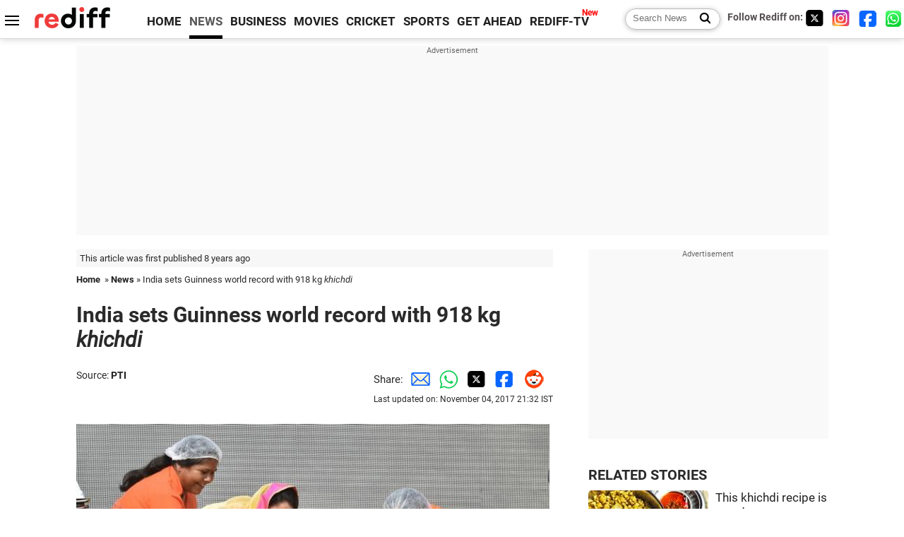

--- FILE ---
content_type: text/html
request_url: https://www.rediff.com/news/report/india-sets-guinness-world-record-with-918-kg-khichdi/20171104.htm
body_size: 13310
content:
<!doctype html>
<html lang="en">
<head>
<meta charset="UTF-8">
<meta name="viewport" content="width=device-width, initial-scale=1" />
<title>India sets Guinness world record with 918 kg khichdi - Rediff.com India News</title>
<meta name="keywords" content="Harsimrat Kaur Badal,  Brand Ambassador of The Great India Food Street,  Sanjeev Kapoor,  Sadhvi Niranjan Jyoti,  World Food India,  Ramdev,  Akshaya Patra Foundation,  ITC Hotels,  NGO Akshaya Patra,  Tata Chemicals COO,  Guinness World,  IMAGE,  PTI Photo,  CII,  Esben Lunde Larsen,  Vijay Verma" />
<link rel="alternate" href="https://www.rediff.com/rss/newshead.xml" type="application/rss+xml"  title="Rediff.com - India news" />
<meta name="robots" content="max-image-preview:large, index, follow">
<link rel="dns-prefetch" href="//track.rediff.com/" >
<link rel="dns-prefetch" href="//bizmail.rediff.com/" >
<link rel="dns-prefetch" href="//businessemail.rediff.com/" >
<link rel="dns-prefetch" href="//workmail.rediff.com/" >
<link rel="preload" href="//imworld.rediff.com/worldrediff/style_3_16/new_arti_us_4.css" as="style">
<link rel="amphtml" href="https://m.rediff.com/amp/news/report/india-sets-guinness-world-record-with-918-kg-khichdi/20171104.htm" />
<link rel="alternate" media="only screen and (max-width: 640px)" href="https://m.rediff.com/news/report/india-sets-guinness-world-record-with-918-kg-khichdi/20171104.htm" />
<meta http-equiv="X-UA-Compatible" content="IE=Edge" />
<meta name="description" content="A team of 50 people led by celebrity chef Sanjeev Kapoor and NGO Akshaya Patra supervised the night-long preparations and yoga guru Ramdev put crowning tadka in the dish at the World India Food event that will conclude on Sunday.
"  />
<meta name="news_keywords" content="Harsimrat Kaur Badal,  Brand Ambassador of The Great India Food Street,  Sanjeev Kapoor,  Sadhvi Niranjan Jyoti,  World Food India,  Ramdev,  Akshaya Patra Foundation,  ITC Hotels,  NGO Akshaya Patra,  Tata Chemicals COO" /><meta name="twitter:card" content="summary_large_image" />
<meta property="og:title" content="India sets Guinness world record with 918 kg khichdi" />
<meta property="og:type" content="article" />
<meta property="og:url" content="https://www.rediff.com/news/report/india-sets-guinness-world-record-with-918-kg-khichdi/20171104.htm" />
<meta property="og:site_name" content="Rediff" />
<meta property="og:description" content="A team of 50 people led by celebrity chef Sanjeev Kapoor and NGO Akshaya Patra supervised the night-long preparations and yoga guru Ramdev put crowning tadka in the dish at the World India Food event that will conclude on Sunday.
" />
<meta itemprop="name" content="India sets Guinness world record with 918 kg khichdi" />
<meta itemprop="description" content="A team of 50 people led by celebrity chef Sanjeev Kapoor and NGO Akshaya Patra supervised the night-long preparations and yoga guru Ramdev put crowning tadka in the dish at the World India Food event that will conclude on Sunday.
" />
<meta itemprop="publisher" content="Rediff.com" />
<meta itemprop="url" content="https://www.rediff.com/news/report/india-sets-guinness-world-record-with-918-kg-khichdi/20171104.htm" />
<meta itemprop="headline" content="India sets Guinness world record with 918 kg khichdi" />
<meta itemprop="inLanguage" content="en-US" />
<meta itemprop="keywords" content="Harsimrat Kaur Badal,  Brand Ambassador of The Great India Food Street,  Sanjeev Kapoor,  Sadhvi Niranjan Jyoti,  World Food India,  Ramdev,  Akshaya Patra Foundation,  ITC Hotels,  NGO Akshaya Patra,  Tata Chemicals COO,  Guinness World,  IMAGE,  PTI Photo,  CII,  Esben Lunde Larsen,  Vijay Verma" />
<meta itemprop="image" content="https://im.rediff.com/1200-630/news/2017/nov/04khichdi1.jpg">
<meta itemprop="datePublished" content="2017-11-04T19:19:20+05:30" />
<meta itemprop="dateModified" content="2017-11-04T21:32:09+05:30" />
<meta itemprop="alternativeHeadline" content="India sets Guinness world record with 918 kg khichdi" />
<link rel="preload" href="https://im.rediff.com/news/2017/nov/04khichdi1.jpg?w=670&h=900" as="image" /><link rel="icon" type="image/x-icon" href="https://im.rediff.com/favicon2.ico" />
<link rel="canonical" href="https://www.rediff.com/news/report/india-sets-guinness-world-record-with-918-kg-khichdi/20171104.htm" />
<meta itemprop="dateline" content="New Delhi" /><link rel="preconnect" href="//imworld.rediff.com" >
<meta property="og:image" content="https://im.rediff.com/1200-630/news/2017/nov/04khichdi1.jpg" />
<link rel="image_src" href="https://im.rediff.com/1200-630/news/2017/nov/04khichdi1.jpg" />

<script type="application/ld+json">
{
	"@context":"https://schema.org","@type":"NewsMediaOrganization","name":"Rediff.com","url":"https://www.rediff.com","logo":{
		"@type":"ImageObject","url":"https://im.rediff.com/worldrediff/pix/rediff_newlogo.svg","width":400,"height":100
	},
	"address":{
		"@type":"PostalAddress","streetAddress":" Level 9 and 10, Seasons Riddhi Siddhi, Jn of Tilak Road and 1st Gaothan Lane, Santacruz (West)","addressLocality":"Mumbai","addressRegion":"India","addressCountry":"IN","postalCode":"400054"
	},
	"contactPoint":{
		"@type":"ContactPoint","telephone":"+91 - 022 - 61820000","contactType":"Customer Service","areaServed":"IN","availableLanguage":"English","hoursAvailable":{"opens":"09:00","closes":"18:00"}
	},
	"sameAs":[
		"https://x.com/RediffNews",
		"https://www.instagram.com/rediffnews/",
		"https://www.facebook.com/people/Rediff-News/61566156876578/",
		"https://www.youtube.com/@RediffOriginals"
	]
}
</script>
<script type="application/ld+json">
{
	"@context":"https://schema.org",
	"@type":"SiteNavigationElement",
	"name":["rediffmail","Rediff Money","Enterprise Email","Business Email","rediffGURUS","News","Business","Movies","Sports","Cricket","Get Ahead"],
	"url":["https://mail.rediff.com/cgi-bin/login.cgi","https://money.rediff.com","https://workmail.rediff.com","https://businessemail.rediff.com","https://gurus.rediff.com","https://www.rediff.com/news","https://www.rediff.com/business","https://www.rediff.com/movies","https://www.rediff.com/sports","https://www.rediff.com/cricket","https://www.rediff.com/getahead"]
}
</script>
<script type="application/ld+json">
{
	"@context":"https://schema.org",
	"@type":"WebSite",
	"url":"https://www.rediff.com/",
	"potentialAction": {
		"@type": "SearchAction",
		"target": "https://www.rediff.com/search/{srchword}",
		"query-input": "required maxlength=150 name=srchword"
	}
}
</script>

<script type="application/ld+json">
{
	"@context":"https://schema.org",
	"@type":"BreadcrumbList",
	"name":"Breadcrumb",
	"itemListElement":[
		{
		"@type":"ListItem",
		"position":1,
		"item":{
			"@id":"https://www.rediff.com",
			"name":"Home"
		}
		},
		{
		"@type":"ListItem",
		"position":2,
		"item":{
		"@id":"https://www.rediff.com/news",
		"name":"News"
		}
		},
		{
		"@type":"ListItem",
		"position":3,
		"item":{
		"name":"India sets Guinness world record with 918 kg khichdi"
		}
		}
	]
}
</script>
<script type="application/ld+json">
{
	"@context":"https://schema.org",
	"@type":"WebPage",
	"name":"India sets Guinness world record with 918 kg khichdi - Rediff.com India News",
	"description":"A team of 50 people led by celebrity chef Sanjeev Kapoor and NGO Akshaya Patra supervised the night-long preparations and yoga guru Ramdev put crowning tadka in the dish at the World India Food event that will conclude on Sunday.
",
	"keywords":"Harsimrat Kaur Badal,  Brand Ambassador of The Great India Food Street,  Sanjeev Kapoor,  Sadhvi Niranjan Jyoti,  World Food India,  Ramdev,  Akshaya Patra Foundation,  ITC Hotels,  NGO Akshaya Patra,  Tata Chemicals COO,  Guinness World,  IMAGE,  PTI Photo,  CII,  Esben Lunde Larsen,  Vijay Verma",
	"speakable":{
		"@type":"SpeakableSpecification",
		"cssSelector":["h1","h2"]
		},
	"url":"https://www.rediff.com/news/report/india-sets-guinness-world-record-with-918-kg-khichdi/20171104.htm"
}
</script>
<script type="application/ld+json">
{
	"@context":"https://schema.org",
	"@type":"NewsArticle",
	"mainEntityOfPage":{
		"@type":"WebPage",
		"@id":"https://www.rediff.com/news/report/india-sets-guinness-world-record-with-918-kg-khichdi/20171104.htm",
		"url":"https://www.rediff.com/news/report/india-sets-guinness-world-record-with-918-kg-khichdi/20171104.htm"
	},
	"inLanguage":"en",
	"headline":"India sets Guinness world record with 918 kg khichdi",
	"description":"A team of 50 people led by celebrity chef Sanjeev Kapoor and NGO Akshaya Patra supervised the night-long preparations and yoga guru Ramdev put crowning tadka in the dish at the World India Food event that will conclude on Sunday.
",
	"keywords":"Harsimrat Kaur Badal,  Brand Ambassador of The Great India Food Street,  Sanjeev Kapoor,  Sadhvi Niranjan Jyoti,  World Food India,  Ramdev,  Akshaya Patra Foundation,  ITC Hotels,  NGO Akshaya Patra,  Tata Chemicals COO,  Guinness World,  IMAGE,  PTI Photo,  CII,  Esben Lunde Larsen,  Vijay Verma",
	"articleSection":"news",
	"url":"https://www.rediff.com/news/report/india-sets-guinness-world-record-with-918-kg-khichdi/20171104.htm",
	"image":
	{
		"@type":"ImageObject",
		"url":"https://im.rediff.com/1600-900/news/2017/nov/04khichdi1.jpg",
		"width":"1600",
		"height":"900"
	},
	"datePublished":"2017-11-04T19:19:20+05:30",
	"dateModified":"2017-11-04T21:32:09+05:30",
	"articleBody":"IMAGE: Union Minister of Food Processing Harsimrat Kaur Badal, centre, along with Sadhvi Niranjan Jyoti, MoS for Food Processing, left, and Yoga Guru Ramdev, cooking khichdi in a giant wok at the World Food India 2017 festival in New Delhi on Saturday to create a world record and popularise it as Brand India food. Photographs: Vijay Verma/ PTI PhotoIndia on Saturday set a Guinness world record by cooking 918 kg khichdi, a traditional multi-grain dish, at the ongoing global food event organised by the government in the national capital.A team of 50 people led by celebrity chef Sanjeev Kapoor and NGO Akshaya Patra supervised the night-long preparations and yoga guru Ramdev put crowning tadka in the dish at the World India Food event that will conclude on Sunday.Khichdi was steam-cooked in a giant wok weighing around 1,200 kg. Out of which, the wok alone was weighing 343 kg. The dish was prepared using multi-grains like rice, pulses, coarse cereals and vegetables.&nbsp;We are still waiting for a few pieces of evidence. For the time being, I am happy to announce that this (khichdi) wins the Guinness World title weighing 918 kg, Guinness WorldRecords Project Manager Paulina Sapinska said at the event. The minimum requirement to create a world-record was 500 kg. The cooked dish, however, weighed more than the target of around 800 kg set by chef Sanjeev Kapoor.Other leading chefs, including Imtiaz Qureshi, Ranveer Brar, Sudhir Sibal, Rakesh Sethi, Akshay Nayyar, Satish Gowda, too helped in the cooking of the dish.Khichdi is a healthy and superfood. It is a solution to those depending on food supplements. It is rich with all nutrition, Ramdev said after putting tadka in the dish.Promoting khichdi as a Brand India food is a good step towards promoting healthy superfood not only domestic but also international market, he added.Food Processing Minister Harsimrat Kaur Badal, who also lent a hand in the cooking of khichdi, said: It is a wholesome food as it contains most of the nutrients. It also symbolises the countrys unity in diversity.IMAGE: Union ministers Harsimrat Kaur Badal and Sadhvi Niranjan with celebrity chef Sanjeev Kapoor while cooking the khichdi.The khichdi will be distributed to orphans by Akshaya Patra Foundation and Gurudwara to about 60,000 people.We promote international foods in India and it is our opportunity to showcase our superfoods to the world, said Kapoor, who is also a Brand Ambassador of The Great India Food Street at the event.Qureshi, master chef at ITC Hotels, praised the governments initiative to promote Indian foods like khichdi and recognise the talent of Indian chefs.He said that new-age chefs are innovating this dish across the world and is being consumed in an interesting way these days.Minister of State for Food Processing Sadhvi Niranjan Jyoti, Denmark Food Minister Esben Lunde Larsen, ITC CEO Sanjiv Puri, Tata Chemicals COO of the consumer business Richa Arora, LT Foods Chairman Vijay Arora and Akshaya Patra Foundation officials were also present at the event.The mega khichadi preparation was part of the Great Indian Food Street at the global event, being organised along with industry body CII, that features traditional food from more than 20 states states.It took over three months of planning and multiple trials in attempting 800 kg of khichdi. The dish and recipe will be popularised by Indian foreign missions and the government to ensure it is part of restaurants and kitchens around the world.",
	"author":{
		"@type":"Person",
		"name":"Utkarsh Mishra",
		"url":"https://www.rediff.com/author/Utkarsh%20Mishra"
	},
	"publisher":{   
		"@type":"NewsMediaOrganization",
		"name":"Rediff.com",
		"logo":{
			"@type":"ImageObject","url":"https://im.rediff.com/worldrediff/pix/rediff_newlogo.svg","width":400,"height":100   
		}        
	},
	"associatedMedia":{
		"@type":"ImageObject",
		"url":"https://im.rediff.com/news/2017/nov/04khichdi1.jpg",
		"caption":"India sets Guinness world record with 918 kg khichdi",
		"description":"India sets Guinness world record with 918 kg khichdi",
		"height":"900",
		"width":"1200"
	}		
}
</script>

<script>
var cdn_domain = "https://www.rediff.com";
var section = "news";
var article_url = "https://www.rediff.com/news/report/india-sets-guinness-world-record-with-918-kg-khichdi/20171104.htm";
var template = "news-pti.xsl";
var page_type = "article";
var endyear 	= "2026";
var org_domain = "https://mypage.rediff.com";
var imgpath	= "//imworld.rediff.com/worldrediff/pix";
var ishare_domain	= "https://ishare.rediff.com";
var shopping_domain	= "https://shopping.rediff.com";
var books_domain	= "https://books.rediff.com";
var track_domain	= "https://track.rediff.com";
var money_domain	= "https://money.rediff.com";
var realtime_domain	= "https://realtime.rediff.com";
var share_domain	= "https://share.rediff.com";
var timetoread = "";

function enc(a,url){a.href	=	url;return true;}
function getCookie(name){var dc=document.cookie;var prefix=name+"=";var begin=dc.indexOf("; "+prefix);if(begin==-1){begin=dc.indexOf(prefix);if(begin!=0)return null}else begin+=2;var end=document.cookie.indexOf(";",begin);if(end==-1)end=dc.length;return unescape(dc.substring(begin+prefix.length,end))}
function sharePopup(ob){var left = (screen.width - 800) / 2;var shareurl = ob.href;window.open(shareurl,'sharewindow','toolbar=no,location=0,status=no,menubar=no,scrollbars=yes,resizable=yes,width=800,height=550,top=80,left='+left);}
function trackURL(url){if(navigator.userAgent.toLowerCase().indexOf('msie') != -1){var referLink = document.createElement('a');referLink.href = url;document.body.appendChild(referLink);referLink.click();}else{document.location.href = url;}}

</script>
	<script async src="//pagead2.googlesyndication.com/pagead/js/adsbygoogle.js"></script>
	
	<script>
	(adsbygoogle = window.adsbygoogle || []).push({
		google_ad_client: "ca-pub-2932970604686705",
		enable_page_level_ads: true
	});
	</script>
	
<link rel="stylesheet" href="//imworld.rediff.com/worldrediff/style_3_16/new_arti_us_4.css" />
<style>.imgcaption{clear:both}.bigtable{margin:10px 0}.logo{width:160px}.toplinks .active{margin-right:0;margin-left:0}.watchasvd{font-size:0.8rem;margin-right:20px;display:inline-block;vertical-align:middle;color:#ef3b3a;font-weight:bold;}.watchasvd::before{content:'';display:inline-block;width:28px;height:17px;background:url('https://im.rediff.com/worldrediff/pix/watchvdicon.jpg') 0 0 no-repeat;vertical-align:middle;}.newtv::after{content:'New';font-weight:bold;color:#ff0000;font-size:0.8rem;position:absolute;top:-10px;right:-13px}.mfrom_flex{display:flex;justify-content:space-between;border-bottom:solid 1px #e2e2e2;padding-bottom:20px}.mfrom_box{max-width:200px;overflow:hidden}.mfrom_copy{font-size:1.1rem;margin-top:5px}.div_subscibe_top{margin-top:30px}.subscribe_btn_in{background:#000;border-radius:50%;width:30px;height:30px;line-height:30px;font-size:1.2rem;color:#fff;border:none;text-align:center}.lbl_sub_email{display:block;font-weight:bold;font-size:0.8rem;margin-bottom:1px}.div_subscibe_top_container{width:calc(100% - 330px);border-right:dotted 1px #ababab;border-left:dotted 1px #ababab;}.div_subscibe_top{width:250px;background:none;margin:0 auto;border:none;border-radius:5px;padding:5px 0 8px 12px;box-shadow:0 0 7px rgba(0, 0, 0, 0.3)}.vcenter{align-items:center}.sub_email_in{padding:5px;text-align:left;height:30px;width:190px;margin-right:5px;border:solid 1px #b2aeae;border-radius:5px;font-size:0.85rem}.sub_email_in::placeholder{font-size:1rem}.subwait{position:absolute;right:50px}.subscrip_message{font-size:0.75rem;font-weight:bold;margin:5px 0}</style>
<script async src="//newads.rediff.com/rediffadserver/www/delivery/asyncjs.php"></script>
<script async src="https://securepubads.g.doubleclick.net/tag/js/gpt.js"></script>

<script>
window.googletag = window.googletag || {cmd: []};
googletag.cmd.push(function() {
	var sectionarr = window.parent.location.href.split("/");
	var authorname = "";
	if(document.getElementById('OAS_author')){authorname = document.getElementById('OAS_author').value;}
	var adv_subsection = "";
	if(document.getElementById('OAS_subsection')){adv_subsection = document.getElementById('OAS_subsection').value;}
	googletag.defineSlot('/21677187305/Rediff_ROS_728x90_ATF_INTL', [[750, 100], [970, 90], [970, 250], [980, 90], [930, 180], [950, 90], [960, 90], [970, 66], [750, 200], [728, 90], [980, 120]], 'div-gpt-ad-1739426843638-0').setTargeting('author', authorname.toLowerCase()).setTargeting('url',sectionarr[3]).setTargeting('subsection',adv_subsection).addService(googletag.pubads());
	googletag.defineSlot('/21677187305/Rediff_ROS_300x250_ATF_INTL', [[336, 280], [300, 250]], 'div-gpt-ad-1739426924396-0').setTargeting('author', authorname.toLowerCase()).setTargeting('url',sectionarr[3]).setTargeting('subsection',adv_subsection).addService(googletag.pubads());
	googletag.defineSlot('/21677187305/Rediff_ROS_300x250_BTF_INTL', [[300, 250], [336, 280]], 'div-gpt-ad-1742278123914-0').setTargeting('author', authorname.toLowerCase()).setTargeting('url',sectionarr[3]).setTargeting('subsection',adv_subsection).addService(googletag.pubads());
	googletag.defineSlot('/21677187305/Rediff_ROS_300x250_BTF2_INTL', [[300, 250], [336, 280]], 'div-gpt-ad-1752125674124-0').setTargeting('author', authorname.toLowerCase()).setTargeting('url',sectionarr[3]).setTargeting('subsection',adv_subsection).addService(googletag.pubads());
	googletag.defineSlot('/21677187305/Rediff_ROS_300x250_BTF3_INTL', [[300, 100], [300, 250], [300, 75]], 'div-gpt-ad-1748412147256-0').setTargeting('author', authorname.toLowerCase()).setTargeting('url',sectionarr[3]).setTargeting('subsection',adv_subsection).addService(googletag.pubads());
	googletag.defineSlot('/21677187305/Rediff_ROS_728x90_BTF_INTL', [[960, 90], [970, 66], [970, 90], [728, 90], [980, 90], [950, 90]], 'div-gpt-ad-1748412234453-0').setTargeting('author', authorname.toLowerCase()).setTargeting('url',sectionarr[3]).setTargeting('subsection',adv_subsection).addService(googletag.pubads());
	if(screen.width >= 1400)
	{
	googletag.defineSlot('/21677187305/Rediff_ROS_120x600_ATF_INTL_Left_Margin', [120, 600], 'div-gpt-ad-1741063428061-0').setTargeting('author', authorname.toLowerCase()).setTargeting('url',sectionarr[3]).setTargeting('subsection',adv_subsection).addService(googletag.pubads());
	googletag.defineSlot('/21677187305/Rediff_ROS_120x600_ATF_INTL_Right_Margin', [120, 600], 'div-gpt-ad-1741063514341-0').setTargeting('author', authorname.toLowerCase()).setTargeting('url',sectionarr[3]).setTargeting('subsection',adv_subsection).addService(googletag.pubads());
	}
	googletag.pubads().enableSingleRequest();
	googletag.enableServices();
});
</script>

<script> window._izq = window._izq || []; window._izq.push(["init"]); </script>
<script src='https://cdn.izooto.com/scripts/39851dc0ca7139b97c039b38dd09bd76150834db.js' async></script>
<script type="text/javascript">
  window._taboola = window._taboola || [];
  _taboola.push({article:'auto'});
  !function (e, f, u, i) {
    if (!document.getElementById(i)){
      e.async = 1;
      e.src = u;
      e.id = i;
      f.parentNode.insertBefore(e, f);
    }
  }(document.createElement('script'),
  document.getElementsByTagName('script')[0],
  '//cdn.taboola.com/libtrc/rediffcom/loader.js',
  'tb_loader_script');
  if(window.performance && typeof window.performance.mark == 'function')
    {window.performance.mark('tbl_ic');}
</script>
<style>.arti_contentbig p.imgcaptionsmall,.imgcaptionsmall{width:50%;color:#515151;font-size:0.9rem;float:left;margin:0 8px 8px 0;line-height:1.4em;}</style>
</head>
<body>
<!-- Begin comScore Tag -->

<script>
var _comscore = _comscore || [];
_comscore.push({ c1: "2", c2: "6035613" });
(function() {
var s = document.createElement("script"), el = document.getElementsByTagName("script")[0]; 
s.async = true;
s.src = "https://sb.scorecardresearch.com/cs/6035613/beacon.js";
el.parentNode.insertBefore(s, el);
})();
</script>
<noscript><img src="https://sb.scorecardresearch.com/p?c1=2&amp;c2=6035613&amp;cv=3.6.0&amp;cj=1" alt="comscore" ></noscript>

<!-- End comScore Tag --><script>
if(!OAS_sitepage)var OAS_sitepage = "";
if(!OAS_listpos)var OAS_listpos = "";

	var ck=document.cookie;
	function getcookie(n)
	{
		var ar=n+"=";var al=ar.length;var cl=ck.length;var i=0;while(i<cl)
		{j=i+al;if(ck.substring(i,j)==ar)
		{e=ck.indexOf(";",j);if(e==-1)
		e=ck.length;return unescape(ck.substring(j,e));}
		i=ck.indexOf(" ",i)+1;if(i==0)
		break;}
		return "";
	}
	var querystring	= "";
	var path	= "";
	var domain	= "";
	var Rkey_data	= "";
	var Rkey	= Math.floor(Math.random() * 1000000);
	querystring	= window.location.search;
	path		= window.location.pathname;
	domain		= window.location.host;
	var tmp_ref = encodeURIComponent(document.referrer);
	if((tmp_ref == null) || (tmp_ref.length == 0)){tmp_ref = "";}
	if (querystring == "")
	{
		Rkey_data = "?rkey="+Rkey;
	}
	else
	{
		Rkey_data = "&rkey="+Rkey;
	}
	if(tmp_ref != "")
	{
		Rkey_data += "&ref="+tmp_ref;
	}
	var metricImgNew = new Image();
	metricImgNew.src = '//usmetric.rediff.com/'+domain+path+querystring+Rkey_data+'&device=pc';
	var Rlo="";
	var Rl = "";
	Rlo	= getcookie("Rlo");
	Rlo = unescape(Rlo).replace(/\+/g," ");
	Rlo = Rlo.replace("@rediffmail.com","");
	Rlo = Rlo.replace(/[^\w\d\s\-\_]/ig,'');
	Rl = getcookie("Rl");
	Rl = Rl.replace(/[^\w\d\s\-\_@\.]/ig,'');
	var tmp_rsc1 = "";
	tmp_rsc1 = getcookie("Rsc");

</script>
<style>.fnt0{font-size:0;}</style>
<div class="fnt0"><ins data-revive-zoneid="333" data-revive-source="_blank" data-revive-target="_blank" data-revive-id="4b71f4079fb345c8ac958d0e9f0b56dd" data-zonename="Rediff_ROS_OutstreamVideo_INTL"></ins></div><input type="hidden" id="OAS_topic"  name="OAS_topic" value="" />
<input type="hidden" id="OAS_author"  name="OAS_author" value="PTI" />
<input type="hidden" id="ads_moviename"  name="ads_moviename" value="null" />
<div id="tower_conatainer" class='tower_conatainer'><div id="div_left_tower" class="left_tower"></div><div id="div_right_tower" class="right_tower"></div></div><input type="hidden" id="OAS_subsection"  name="OAS_subsection" value="news-report-india" /><div class="topfixedrow">
	<div class="logobar flex maxwrap">
		<div id="menuicon" class="homesprite menuicon"></div>
		<div class="logo"><a href="https://www.rediff.com"><img src="//imworld.rediff.com/worldrediff/pix/rediff_newlogo.svg" width="120" height="30" alt="rediff logo" /></a></div>
		<div class="toplinks">
			<a href="https://www.rediff.com" class="linkcolor bold" data-secid="nav_article_home" data-pos="1">HOME</a>
			<a href="https://www.rediff.com/news" class="linkcolor bold active" data-secid="nav_article_news" data-pos="1">NEWS</a> 
			<a href="https://www.rediff.com/business" class="linkcolor bold " data-secid="nav_article_business" data-pos="1">BUSINESS</a> 
			<a href="https://www.rediff.com/movies" class="linkcolor bold " data-secid="nav_article_movies" data-pos="1">MOVIES</a> 
			<a href="https://www.rediff.com/cricket" class="linkcolor bold " data-secid="nav_article_cricket" data-pos="1">CRICKET</a> 
			<a href="https://www.rediff.com/sports" class="linkcolor bold " data-secid="nav_article_sports" data-pos="1">SPORTS</a> 
			<a href="https://www.rediff.com/getahead" class="linkcolor bold " data-secid="nav_article_getahead" data-pos="1">GET AHEAD</a>
			<a href="https://tv.rediff.com" class="linkcolor bold relative newtv" data-secid="nav_article_redifftv" data-pos="1">REDIFF-TV</a>
		</div>
		<div class="toprightlinks flex">
			<div class="arti_srch_container"><form name="mainnewsrchform" onsubmit="return submitSearch()" action="https://www.rediff.com/search" method="POST"><input type="text" id="main_srchquery_tbox" name="main_srchquery_tbox" placeholder="Search News" value="" class="txt_srchquery" autocomplete="off"><input type="submit" value="" class="newsrchbtn" aria-label="Search News"></form></div>
			<div class="navbarsocial"><span class="followon">Follow Rediff on: </span><a href="https://x.com/RediffNews" target="_blank" aria-label="Twitter"><span class="homesprite socialicons twitter"></span></a> &nbsp; <a href="https://www.instagram.com/rediffnews/" target="_blank" aria-label="Instagram"><span class="homesprite socialicons insta"></span></a> &nbsp; <a href="https://www.facebook.com/people/Rediff-News/61566156876578/" target="_blank" aria-label="Facebook"><span class="homesprite socialicons fb"></span></a> &nbsp; <a href="https://whatsapp.com/channel/0029Va5OV1pLtOjB8oWyne1F" target="_blank" aria-label="whatsup"><span class="homesprite socialicons whup"></span></a></div>
		</div>
	</div>
</div>
<div class="advtcontainer lb wrapper">
	<div class="advttext"></div>
	<div id="world_top" class="div_ad_lb01"><div id='div-gpt-ad-1739426843638-0' style='min-width:728px;min-height:66px;'><script>googletag.cmd.push(function(){googletag.display('div-gpt-ad-1739426843638-0');});</script></div></div>
</div>
<div class="wrapper clearfix">
	<!-- leftcontainer starts -->
	<div id="leftcontainer" class="red_leftcontainer">
		<div class="yearsago">This article was first published 8 years ago</div>		<div class="breadcrumb"><a href="https://www.rediff.com" class="bold">Home</a>&nbsp; &raquo;&nbsp;<a href="https://www.rediff.com/news" class="bold">News</a> &raquo;&nbsp;India sets Guinness world record with 918 kg <i>khichdi</i></div>
		<h1 class="artihd">India sets Guinness world record with 918 kg <i>khichdi</i></h1>
		<div class="clearfix">
			<div class="floatL">
				<div class="bylinetop"><span class="grey1">Source: </span><a href="https://www.rediff.com/author/PTI" class="bold">PTI</a>	</div>
				<div> </div>
			</div>
			<div class="floatR">Share:<a href="mailto:?subject=India%20sets%20Guinness%20world%20record%20with%20918%20kg%20khichdi&body=Read this article https://www.rediff.com/news/report/india-sets-guinness-world-record-with-918-kg-khichdi/20171104.htm" title="Share by Email" aria-label="Email Share"><i class="shareic_sprite email"></i></a><a target="_blank" OnClick="sharePopup(this);return false;" href="https://api.whatsapp.com/send?text=https://www.rediff.com/news/report/india-sets-guinness-world-record-with-918-kg-khichdi/20171104.htm" title="Share on Whatsapp"  aria-label="Whatsapp Share"><i class="shareic_sprite waup"></i></a><a target="_blank" OnClick="sharePopup(this);return false;" href="https://twitter.com/intent/tweet?url=https://www.rediff.com/news/report/india-sets-guinness-world-record-with-918-kg-khichdi/20171104.htm&text=India%20sets%20Guinness%20world%20record%20with%20918%20kg%20khichdi"  title="Share on Twitter"  aria-label="Twitter Share"><i class="shareic_sprite twit"></i></a><a target="_blank" OnClick="sharePopup(this);return false;" href="https://www.facebook.com/sharer/sharer.php?u=https://www.rediff.com/news/report/india-sets-guinness-world-record-with-918-kg-khichdi/20171104.htm&picture=&title=India%20sets%20Guinness%20world%20record%20with%20918%20kg%20khichdi&description=" title="Share on Facebook"  aria-label="Facebook Share"><i class="shareic_sprite fb"></i></a><a target="_blank" OnClick="sharePopup(this);return false;" href="https://www.reddit.com/submit?url=https://www.rediff.com/news/report/india-sets-guinness-world-record-with-918-kg-khichdi/20171104.htm&title=India%20sets%20Guinness%20world%20record%20with%20918%20kg%20khichdi" title="Share on Reddit"  aria-label="Reddit Share"><i class="shareic_sprite reddit"></i></a>
			<p class="updatedon">Last updated on: November 04, 2017&nbsp;21:32 IST</p>
			</div>
		</div>
				<div id="arti_content_n" class="arti_contentbig clearfix" itemprop="articleBody">
			<p><img class=imgwidth src="//im.rediff.com/news/2017/nov/04khichdi1.jpg?w=670&h=900" alt="" style="max-width:100%;"   /></p>
<div style="padding: 5px; border: 1px solid #dfdfdf; clear: both; width: 95%; max-width: 670px; font-size: 1em;"><strong>IMAGE: Union Minister of Food Processing Harsimrat Kaur Badal, centre, along with Sadhvi Niranjan Jyoti, MoS for Food Processing, left, and Yoga Guru Ramdev, cooking <em>khichdi</em> in a giant wok at the World Food India 2017 festival in New Delhi on Saturday to create a world record and popularise it as Brand India food. Photographs: Vijay Verma/ PTI Photo<br /></strong></div>
<p>India on Saturday set a Guinness world record by cooking 918 kg <em>khichdi</em>, a traditional multi-grain dish, at the ongoing global food event organised by the government in the national capital.</p>
<p>A team of 50 people led by celebrity chef Sanjeev Kapoor and NGO Akshaya Patra supervised the night-long preparations and yoga guru Ramdev put crowning <em>tadka</em> in the dish at the World India Food event that will conclude on Sunday.</p>
<p>Khichdi was steam-cooked in a giant wok weighing around 1,200 kg. Out of which, the wok alone was weighing 343 kg. The dish was prepared using multi-grains like rice, pulses, coarse cereals and vegetables.</p><div id="shop_advertise_div_1"></div><div class="clear"><div class="inline-block" id="div_arti_inline_advt"></div><div class="inline-block" id="div_arti_inline_advt2"></div></div>
<div id="div_morelike_topic_container">&nbsp;</div>
<p>"We are still waiting for a few pieces of evidence. For the time being, I am happy to announce that this (<em>khichdi</em>) wins the Guinness World title weighing 918 kg," Guinness World</p>
<p>Records' Project Manager Paulina Sapinska said at the event. The minimum requirement to create a world-record was 500 kg. The cooked dish, however, weighed more than the target of around 800 kg set by chef Sanjeev Kapoor.</p>
<p>Other leading chefs, including Imtiaz Qureshi, Ranveer Brar, Sudhir Sibal, Rakesh Sethi, Akshay Nayyar, Satish Gowda, too helped in the cooking of the dish.</p>
<p>"Khichdi is a healthy and superfood. It is a solution to those depending on food supplements. It is rich with all nutrition," Ramdev said after putting <em>tadka</em> in the dish.</p>
<p>Promoting <em>khichdi</em> as a 'Brand India' food is a good step towards promoting healthy superfood not only domestic but also international market, he added.</p>
<p>Food Processing Minister Harsimrat Kaur Badal, who also lent a hand in the cooking of <em>khichdi</em>, said: "It is a wholesome food as it contains most of the nutrients. It also symbolises the country's unity in diversity."</p><div class="clear"></div><div class="advtcontainer lb"><div class="advttext"></div><div id="div_outstream_bottom"><ins data-revive-zoneid="391" data-revive-source="_blank" data-revive-target="_blank" data-revive-id="4b71f4079fb345c8ac958d0e9f0b56dd" data-zonename="Rediff_ROS_InArticleVideo_Middle_INTL"></ins></div></div><div class="clear"></div>
<p><img class=imgwidth src="//im.rediff.com/news/2017/nov/04khichdi2.jpg?w=670&h=900" alt="" style="max-width:100%;"   /></p>
<div style="padding: 5px; border: 1px solid #dfdfdf; clear: both; width: 95%; max-width: 670px; font-size: 1em;"><strong>IMAGE: Union ministers Harsimrat Kaur Badal and Sadhvi Niranjan with celebrity chef Sanjeev Kapoor while cooking the <em>khichdi.</em><br /></strong></div>
<p>The khichdi will be distributed to orphans by Akshaya Patra Foundation and Gurudwara to about 60,000 people.</p>
<p>"We promote international foods in India and it is our opportunity to showcase our superfoods to the world," said Kapoor, who is also a Brand Ambassador of The Great India Food Street at the event.</p>
<p>Qureshi, master chef at ITC Hotels, praised the government's initiative to promote Indian foods like <em>khichdi</em> and recognise the talent of Indian chefs.</p>
<p>He said that new-age chefs are innovating this dish across the world and is being consumed in an interesting way these days.</p>
<p>Minister of State for Food Processing Sadhvi Niranjan Jyoti, Denmark Food Minister Esben Lunde Larsen, ITC CEO Sanjiv Puri, Tata Chemicals COO of the consumer business Richa Arora, LT Foods Chairman Vijay Arora and Akshaya Patra Foundation officials were also present at the event.</p>
<div class="frame_vd_in"><iframe id="video_preview" width="100%" height="100%" frameborder="0" src="https://ishare.rediff.com/video/embed/10877015" scrolling="auto" allowfullscreen="true" webkitallowfullscreen="true" mozallowfullscreen="true"></iframe></div>
<p>The mega khichadi preparation was part of the 'Great Indian Food Street' at the global event, being organised along with industry body CII, that features traditional food from more than 20 states states.</p>
<p>It took over three months of planning and multiple trials in attempting 800 kg of khichdi. The dish and recipe will be popularised by Indian foreign missions and the government to ensure it is part of restaurants and kitchens around the world.</p>
		</div>
		<div class="bylinebot">
																										<div>Source: <a href="https://www.rediff.com/author/PTI" class="bold">PTI</a><i class="ht5 clear"></i>&#169; Copyright 2026 PTI. All rights reserved. Republication or redistribution of PTI content, including by framing or similar means, is expressly prohibited without the prior written consent.<br /></div>
									</div>
		<i class="clear"></i>
		<div class="flex spacebetw vcenter">
			<div>Share:<a href="mailto:?subject=India%20sets%20Guinness%20world%20record%20with%20918%20kg%20khichdi&body=Read this article https://www.rediff.com/news/report/india-sets-guinness-world-record-with-918-kg-khichdi/20171104.htm"  aria-label="Email Share" title="Share by Email"><i class="shareic_sprite email"></i></a><a target="_blank" OnClick="sharePopup(this);return false;" href="https://api.whatsapp.com/send?text=https://www.rediff.com/news/report/india-sets-guinness-world-record-with-918-kg-khichdi/20171104.htm" aria-label="Whatsapp Share" title="Share on Whatsapp"><i class="shareic_sprite waup"></i></a><a target="_blank" OnClick="sharePopup(this);return false;" href="https://twitter.com/intent/tweet?url=https://www.rediff.com/news/report/india-sets-guinness-world-record-with-918-kg-khichdi/20171104.htm&text=India%20sets%20Guinness%20world%20record%20with%20918%20kg%20khichdi"  title="Share on Twitter"  aria-label="Twitter Share"><i class="shareic_sprite twit"></i></a><a target="_blank" OnClick="sharePopup(this);return false;" href="https://www.facebook.com/sharer/sharer.php?u=https://www.rediff.com/news/report/india-sets-guinness-world-record-with-918-kg-khichdi/20171104.htm&picture=&title=India%20sets%20Guinness%20world%20record%20with%20918%20kg%20khichdi&description=" title="Share on Facebook"  aria-label="Facebook Share"><i class="shareic_sprite fb"></i></a><a target="_blank" OnClick="sharePopup(this);return false;" href="https://www.reddit.com/submit?url=https://www.rediff.com/news/report/india-sets-guinness-world-record-with-918-kg-khichdi/20171104.htm&title=India%20sets%20Guinness%20world%20record%20with%20918%20kg%20khichdi" title="Share on Reddit"  aria-label="Reddit Share"><i class="shareic_sprite reddit"></i></a></div>
			<div class="div_subscibe_top_container"><div id='span_subscibe_top' class="div_subscibe_top"><div id='div_subscribe_in_top' class='flex'><form name='frm_subscription_in_top' method='POST' id='frm_subscription_in_top'><label for='sub_email_in_top' class="lbl_sub_email">Subscribe to our Newsletter!</label><input type='text' onkeypress="if(event.keyCode==13){return submitSubscribeTop('sub_email_in_top','subscribe_btn_in_top','div_subscribe_in_top','div_subscrip_message_in_top',1);}" autocomplete='off' id='sub_email_in_top' name='sub_email_in_top' value='' placeholder='&#x2709; Your Email' class='sub_email_in' /><input type='button' onclick="return submitSubscribeTop('sub_email_in_top','subscribe_btn_in_top','div_subscribe_in_top','div_subscrip_message_in_top',1);" value='&gt;' id='subscribe_btn_in_top' class='subscribe_btn_in' /><i id='subwait_top' class='subwait'></i></form></div><div id='div_subscrip_message_in_top' class='subscrip_message hide'></div></div></div>
			<div><a href="https://www.rediff.com/news/report/india-sets-guinness-world-record-with-918-kg-khichdi/20171104.htm?print=true" target="_blank" rel="noreferrer" title="Print this article"><i class="shareic_sprite printicon"></i></a></div>
		</div>
				<div id="tags_div" class="tagsdiv"><p class='bold'>More News Coverage</p></b><a href="https://www.rediff.com/tags/harsimrat-kaur-badal">Harsimrat Kaur Badal</a><a href="https://www.rediff.com/tags/-brand-ambassador-of-the-great-india-food-street"> Brand Ambassador of The Great India Food Street</a><a href="https://www.rediff.com/tags/-sanjeev-kapoor"> Sanjeev Kapoor</a><a href="https://www.rediff.com/tags/-sadhvi-niranjan-jyoti"> Sadhvi Niranjan Jyoti</a><a href="https://www.rediff.com/tags/-world-food-india"> World Food India</a></div>
		<div><div class="advttext"></div><div id="world_bottom1"><div id="taboola-below-article-thumbnails"></div>

<script type="text/javascript">
  window._taboola = window._taboola || [];
  _taboola.push({
    mode: 'thumbnails-a',
    container: 'taboola-below-article-thumbnails',
    placement: 'Below Article Thumbnails',
    target_type: 'mix'
  });
</script>
</div></div>
		<i class="clear"></i><div id="div_ad_bottom3"><ins data-revive-zoneid="259" data-revive-source="_blank" data-revive-target="_blank" data-revive-id="4b71f4079fb345c8ac958d0e9f0b56dd" data-zonename="Rediff_ROS_Native_Widget_BTF2_INTL"></ins></div><i class="clear ht20"></i>
	</div>
	<!-- leftcontainer ends -->
	<!-- rightcontainer starts -->
	<div id="rightcontainer" class="red_rightcontainer">
		<div class="boxadvtcontainer">
			<div class="advttext"></div>
			<div class="relative"><div id="world_right1" class="world_right1"><div id='div-gpt-ad-1739426924396-0' style='min-width:300px;min-height:250px;'><script>googletag.cmd.push(function(){googletag.display('div-gpt-ad-1739426924396-0');});</script></div></div></div>
		</div>
				<div class="div_morenews">
			<h2 class="sechd">RELATED STORIES</h2>
									<div class="mnewsrow clearfix">
								<div class="mnthumb"><a href="http://www.rediff.com/getahead/report/food-this-khichdi-recipe-is-an-ode-to-my-mom/20171103.htm" onmousedown="return enc(this,'https://track.rediff.com/click?url=___http%3a%2f%2fwww.rediff.com%2fgetahead%2freport%2ffood-this-khichdi-recipe-is-an-ode-to-my-mom%2f20171103.htm___&service=news&clientip=23.47.221.11&source=morelike&type=related');"><img src="//im.rediff.com/170-100/getahead/2017/nov/03khichdi01.jpg" alt="This khichdi recipe is an ode to my mom" class="rcorner" loading="lazy" /></a></div>
								<div class="mncopy "><a href="http://www.rediff.com/getahead/report/food-this-khichdi-recipe-is-an-ode-to-my-mom/20171103.htm"onmousedown="return enc(this,'https://track.rediff.com/click?url=___http%3a%2f%2fwww.rediff.com%2fgetahead%2freport%2ffood-this-khichdi-recipe-is-an-ode-to-my-mom%2f20171103.htm___&service=news&clientip=23.47.221.11&source=morelike&type=related');">This khichdi recipe is an ode to my mom</a></div>
			</div>
												<div class="mnewsrow clearfix">
								<div class="mnthumb"><a href="http://www.rediff.com/getahead/report/food-tell-us-how-your-mom-prepared-khichdi/20171102.htm" onmousedown="return enc(this,'https://track.rediff.com/click?url=___http%3a%2f%2fwww.rediff.com%2fgetahead%2freport%2ffood-tell-us-how-your-mom-prepared-khichdi%2f20171102.htm___&service=news&clientip=23.47.221.11&source=morelike&type=related');"><img src="//im.rediff.com/170-100/getahead/2017/nov/02dal-khichdi.jpg" alt="Tell us how your mom prepared khichdi" class="rcorner" loading="lazy" /></a></div>
								<div class="mncopy "><a href="http://www.rediff.com/getahead/report/food-tell-us-how-your-mom-prepared-khichdi/20171102.htm"onmousedown="return enc(this,'https://track.rediff.com/click?url=___http%3a%2f%2fwww.rediff.com%2fgetahead%2freport%2ffood-tell-us-how-your-mom-prepared-khichdi%2f20171102.htm___&service=news&clientip=23.47.221.11&source=morelike&type=related');">Tell us how your mom prepared khichdi</a></div>
			</div>
												<div class="mnewsrow clearfix">
								<div class="mnthumb"><a href="http://www.rediff.com/getahead/report/food-recipe-how-to-make-moong-dal-khichdi/20151024.htm" onmousedown="return enc(this,'https://track.rediff.com/click?url=___http%3a%2f%2fwww.rediff.com%2fgetahead%2freport%2ffood-recipe-how-to-make-moong-dal-khichdi%2f20151024.htm___&service=news&clientip=23.47.221.11&source=morelike&type=related');"><img src="//im.rediff.com/170-100/getahead/2015/oct/16moong-dal-khichdi.jpg" alt="How to make Moong Dal Khichdi" class="rcorner" loading="lazy" /></a></div>
								<div class="mncopy "><a href="http://www.rediff.com/getahead/report/food-recipe-how-to-make-moong-dal-khichdi/20151024.htm"onmousedown="return enc(this,'https://track.rediff.com/click?url=___http%3a%2f%2fwww.rediff.com%2fgetahead%2freport%2ffood-recipe-how-to-make-moong-dal-khichdi%2f20151024.htm___&service=news&clientip=23.47.221.11&source=morelike&type=related');">How to make Moong Dal Khichdi</a></div>
			</div>
												<div class="mnewsrow clearfix">
								<div class="mnthumb"><a href="http://www.rediff.com/getahead/report/six-wonderful-khichdi-recipes/20160812.htm" onmousedown="return enc(this,'https://track.rediff.com/click?url=___http%3a%2f%2fwww.rediff.com%2fgetahead%2freport%2fsix-wonderful-khichdi-recipes%2f20160812.htm___&service=news&clientip=23.47.221.11&source=morelike&type=related');"><img src="//im.rediff.com/170-100/getahead/2016/aug/09amish-khichdi.jpg" alt="Six wonderful Khichdi recipes!" class="rcorner" loading="lazy" /></a></div>
								<div class="mncopy "><a href="http://www.rediff.com/getahead/report/six-wonderful-khichdi-recipes/20160812.htm"onmousedown="return enc(this,'https://track.rediff.com/click?url=___http%3a%2f%2fwww.rediff.com%2fgetahead%2freport%2fsix-wonderful-khichdi-recipes%2f20160812.htm___&service=news&clientip=23.47.221.11&source=morelike&type=related');">Six wonderful Khichdi recipes!</a></div>
			</div>
												<div class="mnewsrow clearfix">
								<div class="mnthumb"><a href="http://www.rediff.com/getahead/report/bringing-back-the-food-indians-have-forgotten/20170329.htm" onmousedown="return enc(this,'https://track.rediff.com/click?url=___http%3a%2f%2fwww.rediff.com%2fgetahead%2freport%2fbringing-back-the-food-indians-have-forgotten%2f20170329.htm___&service=news&clientip=23.47.221.11&source=morelike&type=related');"><img src="//im.rediff.com/170-100/getahead/2017/mar/27foodlead.jpg" alt="Bringing back the food Indians have forgotten" class="rcorner" loading="lazy" /></a></div>
								<div class="mncopy "><a href="http://www.rediff.com/getahead/report/bringing-back-the-food-indians-have-forgotten/20170329.htm"onmousedown="return enc(this,'https://track.rediff.com/click?url=___http%3a%2f%2fwww.rediff.com%2fgetahead%2freport%2fbringing-back-the-food-indians-have-forgotten%2f20170329.htm___&service=news&clientip=23.47.221.11&source=morelike&type=related');">Bringing back the food Indians have forgotten</a></div>
			</div>
								</div>
				<div id="div_mostpop" class="div_mostpop"></div>
		<div id="div_foryou" class="div_foryou clearfix"></div>
				<div class="boxadvtcontainer">
			<div class="advttext"></div>
			<div id="world_right2"><div id='div-gpt-ad-1742278123914-0' style='min-width:300px;min-height:250px;'><script>googletag.cmd.push(function(){googletag.display('div-gpt-ad-1742278123914-0');});</script></div></div>
		</div>
				<div class="div_webstory">
			<h2 class="sechd"><a href="https://www.rediff.com/getahead/web-stories">WEB STORIES</a></h2>
			<div class="webstory"><div><a href="https://www.rediff.com/getahead/slide-show/slide-show-1-food-and-recipes-walnut-key-lime-pie-smoothie/20260119.htm"><img src="//im.rediff.com/105-150/getahead/2025/nov/6-lime-pie-smoothie-1.jpg" alt="webstory image 1" class="rcorner" loading="lazy" width="105" height="150" /><p>Recipe: Walnut Key Lime Pie Smoothie</p></a></div><div><a href="https://www.rediff.com/getahead/slide-show/slide-show-1-13-fanciest-stores-in-the-world/20250313.htm"><img src="//im.rediff.com/105-150/getahead/2025/mar/11-store-1.png" alt="webstory image 2" class="rcorner" loading="lazy" width="105" height="150" /><p>13 Fanciest Stores In The World</p></a></div><div><a href="https://www.rediff.com/getahead/slide-show/slide-show-1-5-winter-sweets-to-keep-warm/20241226.htm"><img src="//im.rediff.com/105-150/getahead/2024/dec/26-sweet-1.png" alt="webstory image 3" class="rcorner" loading="lazy" width="105" height="150" /><p>5 Winter Sweets To Keep Warm</p></a></div></div>
		</div>
				<div class="boxadvtcontainer">
			<div class="advttext"></div>
			<div id="div_AD_box10" class="div_ad_box10"><!-- Rediff_ROS_300x250_BTF2_INTL -->
<div id='div-gpt-ad-1752125674124-0' style='min-width:300px;min-height:250px;'><script>googletag.cmd.push(function(){googletag.display('div-gpt-ad-1752125674124-0');});</script></div></div>
		</div>
				<div class="div_video">
			<h2 class="sechd"><a href="https://ishare.rediff.com">VIDEOS</a></h2>
						<div class="vdrow">
				<div class="vdimgbox"><a href="https://ishare.rediff.com/video/others/visuals-from-kishtwar-after-encounter-between-security-forces-and-terrorists/11372507" class="relative vdicon"><img src="https://datastore.rediff.com/h180-w300/thumb/5D685E586A5E6F6B686C5F63/1qbopjda4rcwal30.D.83000.JAN-19.mp4-0012.png" width="300" height="180" alt="Visuals From Kishtwar After Encounter Between Security Forces and Terrorists" class="rcorner" loading="lazy"><span class="duration">1:23</span></a></div>
				<h3 class="vdtitle"><a href="https://ishare.rediff.com/video/others/visuals-from-kishtwar-after-encounter-between-security-forces-and-terrorists/11372507">Visuals From Kishtwar After Encounter Between Security...</a></h3>
			</div>
						<div class="vdrow">
				<div class="vdimgbox"><a href="https://ishare.rediff.com/video/others/pm-modi-uae-president-travel-in-the-same-car-as-they-depart-from-the-airport/11372549" class="relative vdicon"><img src="https://datastore.rediff.com/h180-w300/thumb/5D685E586A5E6F6B686C5F63/gx1do0ukbchl6439.D.14000.JAN-19B.mp4-0004.png" width="300" height="180" alt="PM Modi, UAE President travel in the same car as they depart from the airport" class="rcorner" loading="lazy"><span class="duration">0:14</span></a></div>
				<h3 class="vdtitle"><a href="https://ishare.rediff.com/video/others/pm-modi-uae-president-travel-in-the-same-car-as-they-depart-from-the-airport/11372549">PM Modi, UAE President travel in the same car as they...</a></h3>
			</div>
						<div class="vdrow">
				<div class="vdimgbox"><a href="https://ishare.rediff.com/video/others/pm-modi-personally-receives-uae-president-signaling-bold-india-uae-diplomatic-push/11372544" class="relative vdicon"><img src="https://datastore.rediff.com/h180-w300/thumb/53615D675B5B615F706460626D72/gn3jawb39xsvm5h7.D.157000.PM-Modi-personally-receives-UAE-Presiden-signaling-bold-India-UAE-diplomatic-push.mp4-0011.png" width="300" height="180" alt="PM Modi 'personally' receives UAE President, signaling bold India-UAE diplomatic push" class="rcorner" loading="lazy"><span class="duration">2:37</span></a></div>
				<h3 class="vdtitle"><a href="https://ishare.rediff.com/video/others/pm-modi-personally-receives-uae-president-signaling-bold-india-uae-diplomatic-push/11372544">PM Modi 'personally' receives UAE President, signaling...</a></h3>
			</div>
					</div>
				<div class="boxadvtcontainer">
			<div class="advttext"></div>
			<div id="div_AD_box09" class="div_ad_box09"><div id='div-gpt-ad-1748412147256-0' style='min-width:300px;min-height:75px;'><script>googletag.cmd.push(function(){googletag.display('div-gpt-ad-1748412147256-0');});</script></div></div>
		</div>
				<div class="div_coverage">
								</div>
						<div class="boxadvtcontainer">
			<div class="advttext"></div>
			<div class="div_ad_box"><div id="taboola-right-article-thumbnails"></div>

<script type="text/javascript">
  window._taboola = window._taboola || [];
  _taboola.push({
    mode: 'thumbnails-right-5x1',
    container: 'taboola-right-article-thumbnails',
    placement: 'Right Article Thumbnails',
    target_type: 'mix'
  });
</script>
</div>
		</div>
	</div>
	<!-- rightcontainer ends -->
</div>
<div class="advtcontainer lb wrapper"><div class="advttext"></div><div id="div_ad_position2" class="div_ad_position2"><div id='div-gpt-ad-1748412234453-0' style='min-width:728px;min-height:66px;'><script>googletag.cmd.push(function(){googletag.display('div-gpt-ad-1748412234453-0');});</script></div></div></div>
<div id="footerLinks" class="footerlinks wrapper">
	<a href="https://track.rediff.com/click?url=___https://workmail.rediff.com?sc_cid=footer-biz-email___&cmp=host&lnk=footer-biz-email&nsrv1=host">Rediffmail for Work</a><a href="https://track.rediff.com/click?url=___https://businessemail.rediff.com/domain?sc_cid=footer-domain___&cmp=host&lnk=footer-domain&nsrv1=host">Book a domain</a><a href="https://mail.rediff.com/cgi-bin/login.cgi">Rediffmail</a><a href="https://money.rediff.com">Money</a><a href="https://ishare.rediff.com">Videos</a><a href="https://www.rediff.com/topstories">The Timeless 100</a>
</div>
<div class="footer alignC wrapper" data-boxno="footer" data-track="label=footer"><img src="//imworld.rediff.com/worldrediff/pix/rediff-on-net-footer-2.png" width="94" height="40" style="vertical-align:middle" alt="rediff on the net"  /> &#169; 2026 <a href="https://www.rediff.com/" title="Rediff.com">Rediff.com</a> - <a href="https://investor.rediff.com/">Investor Information</a> - <a href="https://clients.rediff.com/rediff_advertisewithus/contact.htm">Advertise with us</a> - <a href="https://www.rediff.com/disclaim.htm">Disclaimer</a> - <a href="https://www.rediff.com/w3c/policy.html">Privacy Policy</a> - <a href="https://www.rediff.com/sitemap.xml" title="Sitemap.xml">Sitemap</a> - <a href="https://mypage.rediff.com/feedback">Feedback</a> - <a href="https://www.rediff.com/aboutus.html">About us</a> - <a href="https://www.rediff.com/terms.html">Terms of use</a> - <a href="https://www.rediff.com/grievances.html">Grievances</a></div>
<script>
if(document.getElementById('div_arti_inline_advt'))
{
	var container = document.getElementById('div_arti_inline_advt');
	container.className = "advtcontainer lb";
	container.innerHTML = "<div class='advttext'></div>";
	// Create the inner Taboola div
	var taboolaDiv = document.createElement('div');
	taboolaDiv.id = 'taboola-mid-article-thumbnails';
	container.appendChild(taboolaDiv);

	// Create and append the script tag
	var script = document.createElement('script');
	script.innerHTML = "window._taboola = window._taboola || [];\n" +
	"_taboola.push({\n" +
	"  mode: 'thumbnails-mid-1x2',\n" +
	"  container: 'taboola-mid-article-thumbnails',\n" +
	"  placement: 'Mid Article Thumbnails',\n" +
	"  target_type: 'mix'\n" +
	"});";
	container.appendChild(script);
}
</script>

<span class="ht10"></span>
<div id="div_menu_back" class="div_menu_back"></div>
<div id="div_menu" class="div_menu">
<div class="logobar"><div class="homesprite menuclose" onclick="showHideMenu();"></div><a href="https://www.rediff.com"><img src="//imworld.rediff.com/worldrediff/pix/rediff_newlogo.svg" width="120" height="30" alt="logo" class="menulogo" /></a></div>
<form name="newsrchform" onsubmit="return submitNewsSearch()" action="https://www.rediff.com/search" method="POST" class="newsrchform"><input type="text" id="srchquery_tbox" name="srchquery_tbox" value="" class="menusrchbox" autocomplete="off" placeholder="Search news" aria-label="Search news" />
<input type="submit" value=" " class="menusrchbtn" title="Search" aria-label="Submit" /></form>
<p class="menurow dn">NEWS</p>
<ul class="ulmenu">
<li><a href="https://www.rediff.com/news/headlines">Headlines</a></li>
<li><a href="https://www.rediff.com/news/defence">Defence</a></li>
<li><a href="https://www.rediff.com/news/slideshows">Images</a></li>
<li><a href="https://www.rediff.com/news/columns">Columns</a></li>
<li><a href="https://www.rediff.com/news/interview">Interviews</a></li>
<li><a href="https://www.rediff.com/news/specials">Specials</a></li>
</ul>
<p class="menurow dn">BUSINESS</p>
<ul class="ulmenu">
<li><a href="https://www.rediff.com/business/headlines">Headlines</a></li>
<li><a href="https://www.rediff.com/business/columns">Columns</a></li>
<li><a href="https://www.rediff.com/business/specials">Specials</a></li>
<li><a href="https://www.rediff.com/business/personal-finance">Personal Finance</a></li>
<li><a href="https://www.rediff.com/business/interviews">Interviews</a></li>
<li><a href="https://www.rediff.com/business/slideshows">Images</a></li>
<li><a href="https://www.rediff.com/business/technology">Technology</a></li>
<li><a href="https://www.rediff.com/business/automobiles">Auto</a></li>
<li><a href="https://www.rediff.com/business/personal-finance/headlines">Money Tips</a></li>
<li><a href="https://www.rediff.com/business/union-budget-2025">UNION BUDGET 2025</a></li>
</ul>
<p class="menurow dn">MOVIES</p>
<ul class="ulmenu">
<li><a href="https://www.rediff.com/movies/headlines">Headlines</a></li>
<li><a href="https://www.rediff.com/movies/interviews">Interviews</a></li>
<li><a href="https://www.rediff.com/movies/reviews">Reviews</a></li>
<li><a href="https://www.rediff.com/movies/web-series">Web Series</a></li>
<li><a href="https://www.rediff.com/movies/television">Television</a></li>
<li><a href="https://www.rediff.com/movies/videos">Videos</a></li>
<li><a href="https://www.rediff.com/movies/southernspice">South Cinema</a></li>
<li><a href="https://www.rediff.com/movies/spotted">Stars Spotted</a></li>
</ul>
<p class="menurow dn">CRICKET</p>
<ul class="ulmenu">
<li><a href="https://www.rediff.com/cricket/headlines">Headlines</a></li>
<li><a href="https://www.rediff.com/cricket/slideshows">Images</a></li>
<li><a href="https://www.rediff.com/cricket/statistics">Stats</a></li>
<li><a href="https://www.rediff.com/cricket/women">Women's Cricket</a></li>
</ul>
<p class="menurow dn">SPORTS</p>
<ul class="ulmenu">
<li><a href="https://www.rediff.com/sports/headlines">Headlines</a></li>
<li><a href="https://www.rediff.com/sports/formula1">Formula 1</a></li>
<li><a href="https://www.rediff.com/sports/football">Football</a></li>
<li><a href="https://www.rediff.com/sports/tennis">Tennis</a></li>
<li><a href="https://www.rediff.com/sports/othersports">News</a></li>
</ul>
<p class="menurow dn">GET AHEAD</p>
<ul class="ulmenu">
<li><a href="https://www.rediff.com/getahead/headlines">Headlines</a></li>
<li><a href="https://www.rediff.com/getahead/ugc">Specials</a></li>
<li><a href="https://www.rediff.com/getahead/career">Careers</a></li>
<li><a href="https://www.rediff.com/getahead/glamour">Glamour</a></li>
<li><a href="https://www.rediff.com/getahead/healthandfitness">Health</a></li>
<li><a href="https://www.rediff.com/getahead/achievers">Achievers</a></li>
<li><a href="https://www.rediff.com/getahead/personalfinance">Finance</a></li>
<li><a href="https://www.rediff.com/getahead/travel">Travel</a></li>
<li><a href="https://www.rediff.com/getahead/food">Food</a></li>
<li><a href="https://www.rediff.com/getahead/videos">Videos</a></li>
<li><a href="https://www.rediff.com/getahead/gadgets-n-gaming">Gadgets</a></li>
<li><a href="https://www.rediff.com/getahead/biking-and-motoring">Biking</a></li>
<li><a href="https://www.rediff.com/getahead/relationships">Relationships</a></li>
</ul>
<a href="https://money.rediff.com" data-secid="drawer_rediffmoney" data-pos="1"><p class="menurow">REDIFF MONEY</p></a>
<a href="https://tv.rediff.com" data-secid="drawer_redifftv" data-pos="1"><p class="menurow">REDIFF-TV</p></a>
<a href="https://astrology.rediff.com" data-secid="drawer_rediffastro" data-pos="1"><p class="menurow">REDIFF ASTRO</p></a>
</div>
<script src="//imworld.rediff.com/worldrediff/js_2_5/article_us_3_min.js" async></script>

<script type="text/javascript">
  window._taboola = window._taboola || [];
  _taboola.push({flush: true});
</script>
<!-- Google tag (gtag.js) -->

<script async src="https://www.googletagmanager.com/gtag/js?id=G-3FM4PW27JR"></script> 
<script> 
window.dataLayer = window.dataLayer || []; 
function gtag(){dataLayer.push(arguments);} 
gtag('js', new Date()); 
gtag('config', 'G-3FM4PW27JR'); 
</script>

<!-- End Google tag (gtag.js) -->
<script>
function trackSectionClick(sectionId, position){
	gtag('event', 'section_click', {
		'event_category' : 'user_engagement',
		'event_label' : sectionId,
		'value' : position,
		'section_id' : sectionId,
		'position' : position,
		'device_t' : 'pc'
	});
}
const seclinks = document.querySelectorAll('[data-secid]');
const tot_seclinks = seclinks.length;
for(let i=0; i<tot_seclinks; i++){
	seclinks[i].addEventListener('click', function(e){
		var datasecid = seclinks[i].getAttribute('data-secid');
		var datapos = seclinks[i].getAttribute('data-pos');
		trackSectionClick(datasecid,datapos);
	});
}
</script>
</body>
</html>

--- FILE ---
content_type: text/html; charset=UTF-8
request_url: https://ishare.rediff.com/video/embed/10877015
body_size: 3660
content:
<!DOCTYPE html>
<html>
<head>
<META http-equiv="Content-Type" content="text/html;charset=UTF-8" />
<title>Watch Harsimrat Kaur, Ramdev trying their hands on gigantic Khichdi Video - Rediff Videos</title>
<link rel="canonical" href="//ishare.rediff.com/video/others/watch-harsimrat-kaur-ramdev-trying-their-hands-on-gigantic-khichdi/10877015" />
<style type="text/css">

body{background-color: #000000; color: #FFFFFF; font: 12px Arial,sans-serif; height: 100%; overflow: hidden; position: absolute; width: 100%;}
body{border: 0 none; margin: 0; padding: 0;}
.error_message_player a{color: #FFFFFF;}
.error_message_player{background:#000000;color:#FFFFFF;padding:100px 0;margin:0 10px;text-align:center;font-style: normal;font-variant: normal;font-weight: normal;font-size: 15px;line-height: 20px;font-family: Arial, Helvetica, sans-serif;}
.hide{display:none;visibility:hidden;}
#metric_img{display:none;}

</style>
<link href="//datastore.rediff.com/videojs/7.6.5/video-js.css" rel="stylesheet">
<script src="//datastore.rediff.com/videojs/7.6.5/video.min.js"></script>

<script language="JavaScript" type="text/javascript">
var windowWidth = window.innerWidth;
var windowHeight = window.innerHeight;
var videoType=1;
var id = content_id = 10877015;
var title = escape("Watch Harsimrat Kaur, Ramdev trying their hands on gigantic Khichdi");
var channel = "ani";
var contenttype = 2;
var video_details = {"id":"10877015","title":"Watch Harsimrat Kaur, Ramdev trying their hands on gigantic Khichdi","channel_name":"ani","description":"Watch Harsimrat Kaur, Ramdev trying their hands on gigantic Khichdi","abuse":"1","privacy":"1","flvurl":"https:\/\/vsds.rediff.com\/briefcase\/53615D675B5B615F706460626D72\/s2b77yxzswoj7y2u.D.105000.Watch-Harsimrat-Kaur--Ramdev-trying-their-hands-on-gigantic-Khichdi.mpg.flv","mp4enable":"1","m3u8url":"https:\/\/vsds.rediff.com\/briefcase\/53615D675B5B615F706460626D72\/s2b77yxzswoj7y2u.D.105000.Watch-Harsimrat-Kaur--Ramdev-trying-their-hands-on-gigantic-Khichdi.mpg.m3u8","m3u8url_tsn":"https:\/\/vsds.rediff.com\/briefcase\/53615D675B5B615F706460626D72\/s2b77yxzswoj7y2u.D.105000.Watch-Harsimrat-Kaur--Ramdev-trying-their-hands-on-gigantic-Khichdi.mpg.mp4.m3u8","m3u8url_low":"https:\/\/vsds.rediff.com\/briefcase\/53615D675B5B615F706460626D72\/s2b77yxzswoj7y2u.D.105000.Watch-Harsimrat-Kaur--Ramdev-trying-their-hands-on-gigantic-Khichdi.mpg-low.m3u8","thumbtt":"","mp4url":"https:\/\/vsds.rediff.com\/briefcase\/53615D675B5B615F706460626D72\/s2b77yxzswoj7y2u.D.105000.Watch-Harsimrat-Kaur--Ramdev-trying-their-hands-on-gigantic-Khichdi.mpg.mp4","mp4_240":"","mp4_360":"https:\/\/vsds.rediff.com\/briefcase\/53615D675B5B615F706460626D72\/s2b77yxzswoj7y2u.D.105000.Watch-Harsimrat-Kaur--Ramdev-trying-their-hands-on-gigantic-Khichdi.mpg-360.mp4","hd_1080":"","hd_720":"","hd_480":"","thumbnail":"https:\/\/datastore.rediff.com\/h270-w360\/thumb\/53615D675B5B615F706460626D72\/s2b77yxzswoj7y2u.D.105000.Watch-Harsimrat-Kaur--Ramdev-trying-their-hands-on-gigantic-Khichdi.mpg-0001.png","meta_link":"video\/others\/watch-harsimrat-kaur-ramdev-trying-their-hands-on-gigantic-khichdi\/10877015","contentstatus":"1"};

var rv = -1; // Return value assumes failure.
if (navigator.appName == 'Microsoft Internet Explorer') {
        var ua = navigator.userAgent;
        var re  = new RegExp("MSIE ([0-9]{1,}[\.0-9]{0,})");
        if (re.exec(ua) != null)
         rv = parseFloat( RegExp.$1 );
}

if ((navigator.userAgent.indexOf("Trident") != -1)) {
        rv = 11;
}

function timenow(){
	t = (((new Date).getTime())*1000)+Math.round(Math.random()*1000);
        var querystring = "";
        var tmp_ref = encodeURIComponent(document.referrer);
        var tmp_url = document.location.href;
        var curr_url = tmp_url.split("?");
        if (curr_url[1]) {
		querystring = curr_url[1];
	}
	if ((tmp_ref == null) || (tmp_ref.length == 0)) {
		tmp_ref = "";
	}
	if (tmp_ref != "") {
		t += "&ref=" + tmp_ref;
	}
	if (querystring != "") {
		t += "&" + querystring;
	}
	var url11 = "https://isharemetric.rediff.com/frames/embedvideo.html?title=" + title + '&id=' + content_id +'&done='+t+'&channel=' + channel;
	var frameURL = "<iframe src="+url11+" id=\"ilogwatch\" name=\"ilogwatch\" width=\"1\" height=\"1\" CELLSPACING=\"0\" CELLPADDING=\"0\" FRAMEBORDER=\"0\" MARGINWIDTH=\"0\" MARGINHEIGHT=\"0\" style='display:none;'><\/iframe>";
	////////////////////////////////////////document.write(frameURL);
}
function gc(C){var B=document.cookie;var E=C+"=";var D=B.indexOf("; "+E);if(D==-1){D=B.indexOf(E);if(D!=0){return null;}}else{D+=2;}var A=document.cookie.indexOf(";",D);if(A==-1){A=B.length;}return unescape(B.substring(D+E.length,A));}

var page_url1 = document.location;
str1 = new String(page_url1);
var OAS_cat1="&OAS_cat1=NS";
var OAS_query1="";
var OAS_loc1="";
OAS_query1=gc('Rp');
OAS_loc1=gc('RLOC');
if(document.referrer)
{
	if((OAS_query1)||(OAS_query1 != ''))
	{
		OAS_query1+='&REFERER='+document.referrer;

	}
	else
	{
		OAS_query1='REFERER='+document.referrer;

	}
}
if((OAS_loc1)||(OAS_loc1 != ''))
{
	if((OAS_query1)||(OAS_query1 != ''))
	{
		OAS_query1+='&RLOC='+OAS_loc1;
	}
	else
	{
		OAS_query1='RLOC='+OAS_loc1;
	}
	if (OAS_query1)
	{
		OAS_query1 += '&PURL=' + encodeURIComponent(str1);
	}
	else
	{
		OAS_query1 = 'PURL=' + encodeURIComponent(str1);
	}
}
var ck=document.cookie;
function preventXss ( name, value ) {
	if( name == 'Rl' ) {
		value = value.replace(/[^\w\d\s\-\_@\.]/ig,'');
	} else if( name == 'Rlo' ) {
		value = unescape(value).replace(/\+/g," ");
		value =	value.replace("@rediffmail.com","");
		value = value.replace(/[^\w\d\s\-\_]/ig,'');
	} else if( name == 'uid' ) {
		value = value.replace(/[^\w\d\s\-\_]/g,'');
	}
	return value;	
}
function getcookie (n){
	var ar=n+"=";var al=ar.length;var cl=ck.length;var i=0;while(i<cl)
	{j=i+al;if(ck.substring(i,j)==ar)
	{e=ck.indexOf(";",j);if(e==-1)
	e=ck.length;return preventXss(n, unescape(ck.substring(j,e)));}
	i=ck.indexOf(" ",i)+1;if(i==0)
	break;}
	return "";
}
function setupVideoEmbed() {
var m3u8url = video_details.m3u8url;
var mp4_360 = video_details.mp4_360;
var flvurl=video_details.flvurl;
var mp4url=video_details.mp4url;
var thumbnail = video_details.thumbnail.replace("http://datastore","https://datastore")
var videodata = '<video id="content_video" class="video-js vjs-default-skin vjs-big-play-centered" controls preload="auto" width="'+windowWidth+'" height="'+windowHeight+'"   poster="'+thumbnail+'">';
if(rv!="-1"){
	m3u8url="";
}
if( m3u8url != "" ) {
        //if (location.protocol == 'https:'){
                m3u8url=m3u8url.replace("http://vs.ds","//vsds");
        //}
        videodata += '<source src="'+m3u8url+'" type="application/x-mpegURL" />';
}

if( mp4_360 != "" && m3u8url =="") {
        //if (location.protocol == 'https:'){
                mp4_360=mp4_360.replace("http://vs.ds","//vsds");
        //}
        videodata += '<source src="'+mp4_360+'" type="video/mp4" />';
}
if( flvurl !="" && mp4url !="" && mp4_360 == "" && m3u8url =="") {
        //if (location.protocol == 'https:'){
                flvurl=flvurl.replace("http://vs.ds","//vsds");
                mp4url=mp4url.replace("http://vs.ds","//vsds");
        //}
        videodata += '<source src="'+mp4url+'" type="video/mp4" />';
	videodata += '<source src="'+flvurl+'" type="video/mp4" />';
}
videodata += '</video>';
document.getElementById("div_vd_flashplayer").innerHTML = videodata;
	
}

</script>
</head>
<body>
<script>timenow();</script>

<script>
	var querystring	= "";
	var path	= "";
	var Rkey_data	= "";
	var Rkey	= Math.floor(Math.random() * 1000000);
	querystring	= window.location.search;
	path		= window.location.pathname;


	if (querystring == "")
		Rkey_data = "?rkey="+Rkey;
	else
		Rkey_data = "&rkey="+Rkey;
	
	//document.write("<scri"+"pt src='http://metric.us.rediff.com"+path+querystring+Rkey_data+"' ></scri"+"pt>");
	if(typeof(id) != "undefined" && typeof(contenttype) != "undefined" ){
		if( id > 0 && contenttype > 0 && contenttype < 4){
			uid = getcookie("uid");
			document.write("<img id='metric_img' src='' />");
			var metricimgvar = "https://metricsishare.rediff.com/viewsubmit.php?id=" + id + "&userid="+ uid + "&contenttype="+contenttype;			
			if(typeof(videoType)!="undefined" && videoType==0)
				metricimgvar+= "&type=private";
			//alert(metricimgvar);
			document.getElementById("metric_img").src = metricimgvar;	
			
		}
	}

function metriccall_img(sldcounter)
{
	var querystring	= "";
	var path	= "";
	var Rkey_data	= "";
	var Rkey	= Math.floor(Math.random() * 1000000);
	querystring	= window.location.search;
	path		= window.location.pathname;


	if (querystring == "")
		Rkey_data = "?rkey="+Rkey;
	else
		Rkey_data = "&rkey="+Rkey;

	document.getElementById("metric_img").src = 'https://metric.us.rediff.com'+path+"/"+sldcounter+querystring+Rkey_data;
}
</script>

	<div id="div_vd_flashplayer"></div>
	<div id="div_fallback_error" class="hide"><div class="error_message_player">This site requires Adobe Flash Player on your browser. Please install Adobe Flash Player from <a href="http://get.adobe.com/flashplayer/" target="_plugin">here</a>.</div></div>
	<script language="JavaScript" type="text/javascript">setupVideoEmbed();</script>

<script src="//imasdk.googleapis.com/js/sdkloader/ima3.js"></script>
<script src="//datastore.rediff.com/videojs/7.6.5/videojs.ads.js"></script>
<script src="//datastore.rediff.com/videojs/7.6.5/videojs.ima_1.js"></script>
<script src="//datastore.rediff.com/videojs/7.6.5/videojs-contrib-ads.js"></script>
<script>
var player = videojs('content_video');
var up_useremail = "";
var vd_contentstatus = "1";

if(up_useremail != "viewishare" && vd_contentstatus == 1)
{
	var options = {
		id: 'content_video',
		adTagUrl:'https://pubads.g.doubleclick.net/gampad/ads?iu=/21677187305/iShare_ROS_Instream_VAST_AllGeos&description_url='+encodeURIComponent(document.location)+'&env=vp&impl=s&correlator=&tfcd=0&npa=0&gdfp_req=1&output=vast&sz=640x360|640x480&min_ad_duration=5000&max_ad_duration=30000&unviewed_position_start=1'
	};
	player.ima(options);

	// Remove controls from the player on iPad to stop native controls from stealing our click
	var contentPlayer =  document.getElementById('content_video_html5_api');
	if ((navigator.userAgent.match(/iPad/i) ||
		  navigator.userAgent.match(/Android/i)) &&
		contentPlayer.hasAttribute('controls')) {
	  contentPlayer.removeAttribute('controls');
	}

	// Initialize the ad container when the video player is clicked, but only the first time it's clicked.
	var startEvent = 'click';
	if (navigator.userAgent.match(/iPhone/i) ||
		navigator.userAgent.match(/iPad/i) ||
		navigator.userAgent.match(/Android/i)) {
	  startEvent = 'touchend';
	}
    player.ima.initializeAdDisplayContainer();
}

</script>
</body>
</html>

--- FILE ---
content_type: text/html; charset=utf-8
request_url: https://www.google.com/recaptcha/api2/aframe
body_size: 148
content:
<!DOCTYPE HTML><html><head><meta http-equiv="content-type" content="text/html; charset=UTF-8"></head><body><script nonce="G28M7AwS6mq07wQanG-LLQ">/** Anti-fraud and anti-abuse applications only. See google.com/recaptcha */ try{var clients={'sodar':'https://pagead2.googlesyndication.com/pagead/sodar?'};window.addEventListener("message",function(a){try{if(a.source===window.parent){var b=JSON.parse(a.data);var c=clients[b['id']];if(c){var d=document.createElement('img');d.src=c+b['params']+'&rc='+(localStorage.getItem("rc::a")?sessionStorage.getItem("rc::b"):"");window.document.body.appendChild(d);sessionStorage.setItem("rc::e",parseInt(sessionStorage.getItem("rc::e")||0)+1);localStorage.setItem("rc::h",'1768843601043');}}}catch(b){}});window.parent.postMessage("_grecaptcha_ready", "*");}catch(b){}</script></body></html>